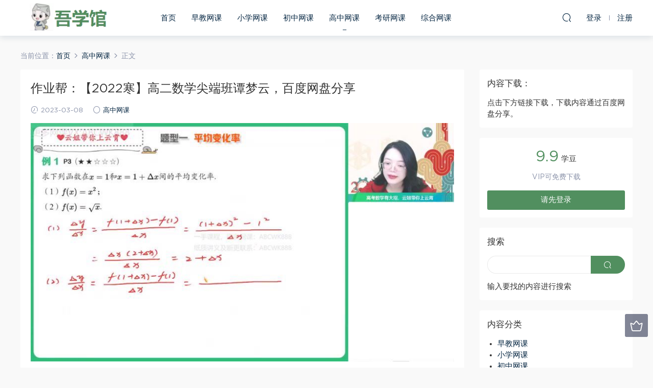

--- FILE ---
content_type: text/html; charset=UTF-8
request_url: https://www.wuxueguan.cn/gaozhong/8457.html
body_size: 8001
content:
<!DOCTYPE HTML>
<html itemscope="itemscope" itemtype="http://schema.org/WebPage">
<head>
<meta charset="UTF-8">
<meta http-equiv="X-UA-Compatible" content="IE=edge,chrome=1">
<meta name="viewport" content="width=device-width,minimum-scale=1.0,maximum-scale=1.0,user-scalable=no"/>
<meta name="apple-mobile-web-app-title" content="吾学馆">
<meta http-equiv="Cache-Control" content="no-siteapp">
<title>作业帮：【2022寒】高二数学尖端班谭梦云，百度网盘分享 - 吾学馆</title>
<meta name="keywords" content="百度网,谭梦云,高中网课">
<meta name="description" content="课程文件目录：作业帮：【2022寒】高二数学尖端班谭梦云   讲义[9.14M] 2022寒假高二数学尖端讲义.pdf[9.14M] 课堂笔记[58.64M] 01【课堂笔记】主讲课中笔记.pdf[6.09M] 02.【课堂笔记】主讲课中笔记.pdf[7.34M] 03【课堂笔记】主讲课中笔记.pdf[6.74M] 04【课堂笔记】主讲课中笔记.pdf[6.58M] 05【课堂笔记】主讲课中笔记.pdf[5.69M] 06【课堂笔记】主">
<link rel="shortcut icon" href="">
<link rel='dns-prefetch' href='//www.wuxueguan.cn' />
<link rel='dns-prefetch' href='//s.w.org' />
<link rel='stylesheet' id='wp-block-library-css'  href='https://www.wuxueguan.cn/wp-includes/css/dist/block-library/style.min.css?ver=5.5.14' type='text/css' media='all' />
<link rel='stylesheet' id='mobantu-libs-css'  href='https://www.wuxueguan.cn/wp-content/themes/m/static/css/libs.css?ver=4.3' type='text/css' media='screen' />
<link rel='stylesheet' id='mobantu-base-css'  href='https://www.wuxueguan.cn/wp-content/themes/m/static/css/base.css?ver=4.3' type='text/css' media='screen' />
<link rel='stylesheet' id='modown-style-css'  href='https://www.wuxueguan.cn/wp-content/themes/m/style.css?ver=4.3' type='text/css' media='screen' />
<script type='text/javascript' src='https://www.wuxueguan.cn/wp-includes/js/jquery/jquery.js?ver=1.12.4-wp' id='jquery-core-js'></script>
<script type='text/javascript' src='https://www.wuxueguan.cn/wp-content/themes/m/module/ckplayer/ckplayer.js?ver=5.5.14' id='ckplayer-js'></script>
<link rel='prev' title='网易云课堂：和秋叶一起学Excel，百度网盘分享' href='https://www.wuxueguan.cn/zhonghe/8455.html' />
<link rel='next' title='网易云课堂： 力哥 基金生财一课通，百度网盘分享' href='https://www.wuxueguan.cn/zhonghe/8459.html' />
<link rel="canonical" href="https://www.wuxueguan.cn/gaozhong/8457.html" />
<link rel='shortlink' href='https://www.wuxueguan.cn/?p=8457' />
	<script>window._ERPHPDOWN = {"uri":"https://www.wuxueguan.cn/wp-content/plugins/erphpdown", "payment": "1", "author": "mobantu"}</script>
<!--[if lt IE 9]><script src="https://www.wuxueguan.cn/wp-content/themes/m/static/js/html5.min.js"></script><![endif]-->
<script>window._MBT = {uri: 'https://www.wuxueguan.cn/wp-content/themes/m', url:'https://www.wuxueguan.cn',usr: 'https://www.wuxueguan.cn/user', roll: [], admin_ajax: 'https://www.wuxueguan.cn/wp-admin/admin-ajax.php', erphpdown: 'https://www.wuxueguan.cn/wp-content/plugins/erphpdown/', image: '0.6316'}</script>
<style>
  .btn, .cat-nav li.current-menu-item a:after, .pagination ul > .active > a,.pagination ul > .active > span, .pagination-trigger a, .erphpdown-box .down, .widget-erphpdown .down, .erphpdown-box .vip a, .comt-submit, .btn-primary, .mocat .more a, .mocat h2:after, .filter a.active, .mocat h2 i,.mocat h2:after,.pagemenu li.current_page_item a, .banner .search-form .search-btn, .comt-submit, .banner-archive,.home-blogs h2 span:after,.vip-content h2 span:after,.vip-why h2 span:after,.pagination ul > .active > a,.pagination ul > .active > span,.charge .charge-header h1 span,.widget-erphpdown .price i, #erphpdown .erphpdown-buy, #erphpdown .erphpdown-down, #erphpdown .erphp-login-must, .erphpdown-box .erphpdown-down,.erphpdown-box .erphpdown-buy,.home-blogs .more a, .tagslist li .name:hover, .tagslist li:hover .name, .vip-why .items .item span,.widget_search input[type='submit'], .tougao-item .tougao-btn,.layui-layer-btn .layui-layer-btn0, #charge-form .item .prices label.active, .widget-bottom-search button, .mocats .moli ul li:first-child > i,.mocats .moli ul li:nth-child(2) > i,.mocats .moli ul li:nth-child(3) > i, .mocat .cfilter li a.active:after, .mocat .child li a.active:after{background-color:#518f5f !important;}
   a:hover, body.home .header:not(.scrolled) .nav-main > li > a:hover, body.home .header:not(.scrolled) .nav-right > li > a:hover, .nav-main > li > a:hover, .nav-right a:hover, .nav-main .sub-menu a:hover, .nav-right .sub-menu a:hover, .banner a:hover, .cat-nav li.current-menu-item a, .grids .grid h3 a:hover, .widget-tags .items a:hover, .sign-trans a, .widget-erphpdown .custom-metas .meta a, .charge .charge-header h1,.widget-erphpdown .price span, .erphpdown-box .price span, #erphpdown .erphpdown-price,.comments-title small,.archives h3,.readers a:hover,.usermenu li.active i, .rollbar a.fullscreen.active, .mocat .cfilter li a.active, .mocat .child li a.active{color:#518f5f;}
   .erphpdown-box, .comt-submit, .btn-primary,.grids .grid .cat:after,.lists .list .cat:after,.mocat .lists .grid .cat:after,.layui-layer-btn .layui-layer-btn0, #charge-form .item .prices label.active, .article-content h3{border-color:#518f5f !important;}.logo{width:200px;}@media (max-width: 1024px){.logo, .logo a {width: 200px;height: 60px;}}</style></head>
<body class="post-template-default single single-post postid-8457 single-format-standard">
<header class="header">
  <div class="container clearfix">
  	    <div class="logo"><a style="background-image:url(https://www.wuxueguan.cn/wp-content/uploads/logo.jpg)" href="https://www.wuxueguan.cn/" title="吾学馆">吾学馆</a></div>    <ul class="nav-main">
      <li id="menu-item-209" class="menu-item menu-item-type-post_type menu-item-object-page menu-item-home menu-item-209"><a href="https://www.wuxueguan.cn/">首页</a></li>
<li id="menu-item-208" class="menu-item menu-item-type-taxonomy menu-item-object-category menu-item-208"><a href="https://www.wuxueguan.cn/zaojiao">早教网课</a></li>
<li id="menu-item-14" class="menu-item menu-item-type-taxonomy menu-item-object-category menu-item-14"><a href="https://www.wuxueguan.cn/xiaoxue">小学网课</a></li>
<li id="menu-item-15" class="menu-item menu-item-type-taxonomy menu-item-object-category menu-item-15"><a href="https://www.wuxueguan.cn/chuzhong">初中网课</a></li>
<li id="menu-item-16" class="menu-item menu-item-type-taxonomy menu-item-object-category current-post-ancestor current-menu-parent current-post-parent menu-item-16"><a href="https://www.wuxueguan.cn/gaozhong">高中网课</a></li>
<li id="menu-item-17" class="menu-item menu-item-type-taxonomy menu-item-object-category menu-item-17"><a href="https://www.wuxueguan.cn/kaoyan">考研网课</a></li>
<li id="menu-item-13" class="menu-item menu-item-type-taxonomy menu-item-object-category menu-item-13"><a href="https://www.wuxueguan.cn/zhonghe">综合网课</a></li>
    </ul>
    <ul class="nav-right">
                  <li class="nav-search">
        <a href="javascript:;" class="search-loader" title="搜索"><i class="icon icon-search"></i></a>
      </li>
            <li class="nav-login no"><a href="https://www.wuxueguan.cn/login" class="signin-loader"><i class="icon icon-user"></i><span>登录</span></a><b class="nav-line"></b><a href="https://www.wuxueguan.cn/login?action=register" class="signup-loader"><span>注册</span></a></li>
            <li class="nav-button"><a href="javascript:;" class="nav-loader"><i class="icon icon-menu"></i></a></li>
    </ul>
  </div>
</header>
<div class="search-wrap">
  <div class="container">
    <form action="https://www.wuxueguan.cn/" class="search-form" method="get">
      <input autocomplete="off" class="search-input" name="s" placeholder="输入关键字回车" type="text">
      <i class="icon icon-close"></i>
    </form>
  </div>
</div><div class="main">
	<div class="container">
		<div class="breadcrumbs">当前位置：<span><a href="https://www.wuxueguan.cn/" itemprop="url"><span itemprop="title">首页</span></a></span> <span class="sep"><i class="dripicons dripicons-chevron-right"></i></span> <span><a href="https://www.wuxueguan.cn/gaozhong" itemprop="url"><span itemprop="title">高中网课</span></a></span> <span class="sep"><i class="dripicons dripicons-chevron-right"></i></span> <span class="current">正文</span></div>		<div class="content-wrap">
	    	<div class="content">
	    			    			    			    		<article class="single-content">
		    		<header class="article-header">
		    			<h1 class="article-title">作业帮：【2022寒】高二数学尖端班谭梦云，百度网盘分享</h1>
		    			<div class="article-meta">
		    				<span class="item"><i class="icon icon-time"></i> 2023-03-08</span>		    				<span class="item"><i class="icon icon-circle"></i> <a href="https://www.wuxueguan.cn/gaozhong">高中网课</a></span>
		    						    						    				<span class="item"></span>
		    			</div>
		    		</header>
		    		<div class="article-content">
		    					    			<p style="text-align: center;"><img alt="作业帮：【2022寒】高二数学尖端班谭梦云，百度网盘分享" src="/img/8465177401125461.jpg"  /></p>
<p style="text-align: center;"><img alt="作业帮：【2022寒】高二数学尖端班谭梦云，百度网盘分享" src="/img/2786237061820022.jpg"  /></p>
<h2>课程文件目录：作业帮：【2022寒】高二数学尖端班谭梦云</h2>
<div class="file-tree">
<p><strong>讲义[9.14M]</strong></p>
<p style="margin-left: 40px; ">2022寒假高二数学尖端讲义.pdf[9.14M]</p>
<p><strong>课堂笔记[58.64M]</strong></p>
<p style="margin-left: 40px; ">01【课堂笔记】主讲课中笔记.pdf[6.09M]</p>
<p style="margin-left: 40px; ">02.【课堂笔记】主讲课中笔记.pdf[7.34M]</p>
<p style="margin-left: 40px; ">03【课堂笔记】主讲课中笔记.pdf[6.74M]</p>
<p style="margin-left: 40px; ">04【课堂笔记】主讲课中笔记.pdf[6.58M]</p>
<p style="margin-left: 40px; ">05【课堂笔记】主讲课中笔记.pdf[5.69M]</p>
<p style="margin-left: 40px; ">06【课堂笔记】主讲课中笔记.pdf[6.25M]</p>
<p style="margin-left: 40px; ">07【课堂笔记】主讲课中笔记.pdf[5.86M]</p>
<p style="margin-left: 40px; ">08【课堂笔记】主讲课中笔记.pdf[14.09M]</p>
<p><strong>题型精练[4.08M]</strong></p>
<p style="margin-left: 40px; ">【2022寒】题型精练_高二数学_尖端班_全国通用版_第1讲_导数的概念与运算.pdf[864.71K]</p>
<p style="margin-left: 40px; ">【2022寒】题型精练_高二数学_尖端班_全国通用版_第2讲_导数的几何意义应用.pdf[658.57K]</p>
<p style="margin-left: 40px; ">【2022寒】题型精练_高二数学_尖端班_全国通用版_第3讲_导数与单调性.pdf[622.61K]</p>
<p style="margin-left: 40px; ">【2022寒】题型精练_高二数学_尖端班_全国通用版_第4讲_极值与最值.pdf[863.94K]</p>
<p style="margin-left: 40px; ">【2022寒】题型精练_高二数学_尖端班_全国通用版_第5讲_排列.pdf[324.55K]</p>
<p style="margin-left: 40px; ">【2022寒】题型精练_高二数学_尖端班_全国通用版_第6讲_组合.pdf[354.85K]</p>
<p style="margin-left: 40px; ">【2022寒】题型精练_高二数学_尖端班_全国通用版_收心课_二项式定理.pdf[485.55K]</p>
<p><strong>01学习规划课.mp4[130.00M]</strong></p>
<p><strong>02导数的概念与运算.mp4[468.77M]</strong></p>
<p><strong>03导数的几何意义应用.mp4[509.23M]</strong></p>
<p><strong>04导数与单调性.mp4[496.06M]</strong></p>
<p><strong>05极值与最值.mp4[469.94M]</strong></p>
<p><strong>06-排列.mp4[457.62M]</strong></p>
<p><strong>07组合.mp4[526.72M]</strong></p>
<p><strong>08二项式定理.mp4[546.11M]</strong></p>
</div>
<h2>下载地址：</h2>
<p>VIP会员免学豆下载，下载前请阅读文件目录，下载链接为百度云网盘，如网盘分享链接失效，可在下方评论，24小时内处理。</p>
<div class="erphpdown" id="erphpdown">此资源下载价格为<span class="erphpdown-price">9.9</span>学豆，请先<a href="https://www.wuxueguan.cn/wp-login.php" target="_blank" class="erphp-login-must">登录</a></div>		    					    			<style>.erphpdown-box{display:block;}</style><div class="erphpdown-box"><div class="item price"><t>下载价格：</t><span>9.9</span> 学豆</div><div class="item vip"><t>VIP优惠：</t>免费</div><a href="javascript:;" class="down signin-loader">请先登录</a></div>		            </div>
		    		
		            		            <div class="clearfix">
		            		            	<div class="article-act">
		            			            			            			            		<a href="javascript:;" class="article-zan" data-id="8457" title="赞"><i class="icon icon-zan"></i> <span>0</span></a>
		            							</div>
										<div class="article-shares"><b>分享到：</b>
				        <a href="javascript:;" data-url="https://www.wuxueguan.cn/gaozhong/8457.html" class="share-weixin" title="分享到微信"><i class="icon icon-weixin"></i></a><a data-share="qzone" class="share-qzone" title="分享到QQ空间"><i class="icon icon-qzone"></i></a><a data-share="weibo" class="share-tsina" title="分享到新浪微博"><i class="icon icon-weibo"></i></a><a data-share="qq" class="share-sqq" title="分享到QQ好友"><i class="icon icon-qq"></i></a><a data-share="douban" class="share-douban" title="分享到豆瓣网"><i class="icon icon-douban"></i></a>
				    </div>					</div>
	            </article>
	            	            	            <nav class="article-nav">
	                <span class="article-nav-prev">上一篇<br><a href="https://www.wuxueguan.cn/zhonghe/8455.html" rel="prev">网易云课堂：和秋叶一起学Excel，百度网盘分享</a></span>
	                <span class="article-nav-next">下一篇<br><a href="https://www.wuxueguan.cn/zhonghe/8459.html" rel="next">网易云课堂： 力哥 基金生财一课通，百度网盘分享</a></span>
	            </nav>
	            	            	            <div class="single-related"><h3 class="related-title">猜你喜欢</h3><div class="grids clearfix"><div class="post grid">
  <div class="img"><a href="https://www.wuxueguan.cn/gaozhong/20356.html" title="2024高三物理胡婷一轮秋季班，百度网盘分享" target="" rel="bookmark">
    <img src="https://www.wuxueguan.cn/img/0564226174647471.jpg" class="thumb" alt="2024高三物理胡婷一轮秋季班，百度网盘分享">
  </a></div>
  <a href="https://www.wuxueguan.cn/gaozhong" class="cat">高中网课</a>  <h3 itemprop="name headline"><a itemprop="url" rel="bookmark" href="https://www.wuxueguan.cn/gaozhong/20356.html" title="2024高三物理胡婷一轮秋季班，百度网盘分享" target="">2024高三物理胡婷一轮秋季班，百度网盘分享</a></h3>
    <div class="grid-meta">
    <span class="time"><i class="icon icon-time"></i> 2025-11-28</span><span class="price"><span class="fee"><i class="icon icon-ticket"></i> 8.0</span></span>  </div>
  </div><div class="post grid">
  <div class="img"><a href="https://www.wuxueguan.cn/gaozhong/20354.html" title="2024高三地理杨翌杨翌地理一轮暑秋，百度网盘分享" target="" rel="bookmark">
    <img src="https://www.wuxueguan.cn/img/4561712756237501.jpg" class="thumb" alt="2024高三地理杨翌杨翌地理一轮暑秋，百度网盘分享">
  </a></div>
  <a href="https://www.wuxueguan.cn/gaozhong" class="cat">高中网课</a>  <h3 itemprop="name headline"><a itemprop="url" rel="bookmark" href="https://www.wuxueguan.cn/gaozhong/20354.html" title="2024高三地理杨翌杨翌地理一轮暑秋，百度网盘分享" target="">2024高三地理杨翌杨翌地理一轮暑秋，百度网盘分享</a></h3>
    <div class="grid-meta">
    <span class="time"><i class="icon icon-time"></i> 2025-11-28</span><span class="price"><span class="fee"><i class="icon icon-ticket"></i> 8.0</span></span>  </div>
  </div><div class="post grid">
  <div class="img"><a href="https://www.wuxueguan.cn/gaozhong/20352.html" title="2024高三语文丁钰临一轮秋季班，百度网盘分享" target="" rel="bookmark">
    <img src="https://www.wuxueguan.cn/img/1097863347021081.jpg" class="thumb" alt="2024高三语文丁钰临一轮秋季班，百度网盘分享">
  </a></div>
  <a href="https://www.wuxueguan.cn/gaozhong" class="cat">高中网课</a>  <h3 itemprop="name headline"><a itemprop="url" rel="bookmark" href="https://www.wuxueguan.cn/gaozhong/20352.html" title="2024高三语文丁钰临一轮秋季班，百度网盘分享" target="">2024高三语文丁钰临一轮秋季班，百度网盘分享</a></h3>
    <div class="grid-meta">
    <span class="time"><i class="icon icon-time"></i> 2025-11-27</span><span class="price"><span class="fee"><i class="icon icon-ticket"></i> 8.0</span></span>  </div>
  </div><div class="post grid">
  <div class="img"><a href="https://www.wuxueguan.cn/gaozhong/20350.html" title="2024高三化学裴一诺S班，百度网盘分享" target="" rel="bookmark">
    <img src="https://www.wuxueguan.cn/img/1208527260099571.jpg" class="thumb" alt="2024高三化学裴一诺S班，百度网盘分享">
  </a></div>
  <a href="https://www.wuxueguan.cn/gaozhong" class="cat">高中网课</a>  <h3 itemprop="name headline"><a itemprop="url" rel="bookmark" href="https://www.wuxueguan.cn/gaozhong/20350.html" title="2024高三化学裴一诺S班，百度网盘分享" target="">2024高三化学裴一诺S班，百度网盘分享</a></h3>
    <div class="grid-meta">
    <span class="time"><i class="icon icon-time"></i> 2025-11-27</span><span class="price"><span class="fee"><i class="icon icon-ticket"></i> 8.0</span></span>  </div>
  </div><div class="post grid">
  <div class="img"><a href="https://www.wuxueguan.cn/gaozhong/20348.html" title="2024高三物理胡婷一轮暑假班，百度网盘分享" target="" rel="bookmark">
    <img src="https://www.wuxueguan.cn/img/8610808602433631.jpg" class="thumb" alt="2024高三物理胡婷一轮暑假班，百度网盘分享">
  </a></div>
  <a href="https://www.wuxueguan.cn/gaozhong" class="cat">高中网课</a>  <h3 itemprop="name headline"><a itemprop="url" rel="bookmark" href="https://www.wuxueguan.cn/gaozhong/20348.html" title="2024高三物理胡婷一轮暑假班，百度网盘分享" target="">2024高三物理胡婷一轮暑假班，百度网盘分享</a></h3>
    <div class="grid-meta">
    <span class="time"><i class="icon icon-time"></i> 2025-11-27</span><span class="price"><span class="fee"><i class="icon icon-ticket"></i> 8.0</span></span>  </div>
  </div><div class="post grid">
  <div class="img"><a href="https://www.wuxueguan.cn/gaozhong/20346.html" title="2024高二化学成功暑假班(A+)，百度网盘分享" target="" rel="bookmark">
    <img src="https://www.wuxueguan.cn/img/5235568178469571.jpg" class="thumb" alt="2024高二化学成功暑假班(A+)，百度网盘分享">
  </a></div>
  <a href="https://www.wuxueguan.cn/gaozhong" class="cat">高中网课</a>  <h3 itemprop="name headline"><a itemprop="url" rel="bookmark" href="https://www.wuxueguan.cn/gaozhong/20346.html" title="2024高二化学成功暑假班(A+)，百度网盘分享" target="">2024高二化学成功暑假班(A+)，百度网盘分享</a></h3>
    <div class="grid-meta">
    <span class="time"><i class="icon icon-time"></i> 2025-11-27</span><span class="price"><span class="fee"><i class="icon icon-ticket"></i> 8.0</span></span>  </div>
  </div></div></div>	            <div class="single-comment">
	<h3 class="comments-title" id="comments">
		评论<small>0</small>
	</h3>
	<div id="respond" class="comments-respond no_webshot">
				
		<form action="https://www.wuxueguan.cn/wp-comments-post.php" method="post" id="commentform">
			<div class="comt">
				<div class="comt-title">
					<img src="https://www.wuxueguan.cn/wp-content/themes/m/static/img/avatar.png" class="avatar avatar-50 photo" width="50" height="50" />					<p><a id="cancel-comment-reply-link" href="javascript:;">取消</a></p>
				</div>
				<div class="comt-box">
					<textarea placeholder="" class="comt-area" name="comment" id="comment" cols="100%" rows="3" tabindex="1" onkeydown="if(event.ctrlKey&amp;&amp;event.keyCode==13){document.getElementById('submit').click();return false};"></textarea>
				</div>
				<div class="comt-ctrl">
					<a class="comt-add-btn" href="javascript:;" id="addsmile"><i class="icon icon-smile"></i></a>
					<div class="smile"> <div class="clearfix"> <a href="javascript:grin(':razz:')"><img src="https://www.wuxueguan.cn/wp-content/themes/m/static/img/smilies/razz.png" alt="" class="d-block"></a><a href="javascript:grin(':evil:')"><img src="https://www.wuxueguan.cn/wp-content/themes/m/static/img/smilies/evil.png" alt="" class="d-block"></a><a href="javascript:grin(':exclaim:')"><img src="https://www.wuxueguan.cn/wp-content/themes/m/static/img/smilies/exclaim.png" alt="" class="d-block"></a><a href="javascript:grin(':smile:')"><img src="https://www.wuxueguan.cn/wp-content/themes/m/static/img/smilies/smile.png" alt="" class="d-block"></a><a href="javascript:grin(':redface:')"><img src="https://www.wuxueguan.cn/wp-content/themes/m/static/img/smilies/redface.png" alt="" class="d-block"></a><a href="javascript:grin(':biggrin:')"><img src="https://www.wuxueguan.cn/wp-content/themes/m/static/img/smilies/biggrin.png" alt="" class="d-block"></a><a href="javascript:grin(':eek:')"><img src="https://www.wuxueguan.cn/wp-content/themes/m/static/img/smilies/eek.png" alt="" class="d-block"></a><a href="javascript:grin(':confused:')"><img src="https://www.wuxueguan.cn/wp-content/themes/m/static/img/smilies/confused.png" alt="" class="d-block"></a><a href="javascript:grin(':idea:')"><img src="https://www.wuxueguan.cn/wp-content/themes/m/static/img/smilies/idea.png" alt="" class="d-block"></a><a href="javascript:grin(':lol:')"><img src="https://www.wuxueguan.cn/wp-content/themes/m/static/img/smilies/lol.png" alt="" class="d-block"></a><a href="javascript:grin(':mad:')"><img src="https://www.wuxueguan.cn/wp-content/themes/m/static/img/smilies/mad.png" alt="" class="d-block"></a><a href="javascript:grin(':twisted:')"><img src="https://www.wuxueguan.cn/wp-content/themes/m/static/img/smilies/twisted.png" alt="" class="d-block"></a><a href="javascript:grin(':rolleyes:')"><img src="https://www.wuxueguan.cn/wp-content/themes/m/static/img/smilies/rolleyes.png" alt="" class="d-block"></a><a href="javascript:grin(':wink:')"><img src="https://www.wuxueguan.cn/wp-content/themes/m/static/img/smilies/wink.png" alt="" class="d-block"></a><a href="javascript:grin(':cool:')"><img src="https://www.wuxueguan.cn/wp-content/themes/m/static/img/smilies/cool.png" alt="" class="d-block"></a><a href="javascript:grin(':arrow:')"><img src="https://www.wuxueguan.cn/wp-content/themes/m/static/img/smilies/arrow.png" alt="" class="d-block"></a><a href="javascript:grin(':neutral:')"><img src="https://www.wuxueguan.cn/wp-content/themes/m/static/img/smilies/neutral.png" alt="" class="d-block"></a><a href="javascript:grin(':cry:')"><img src="https://www.wuxueguan.cn/wp-content/themes/m/static/img/smilies/cry.png" alt="" class="d-block"></a><a href="javascript:grin(':mrgreen:')"><img src="https://www.wuxueguan.cn/wp-content/themes/m/static/img/smilies/mrgreen.png" alt="" class="d-block"></a><a href="javascript:grin(':drooling:')"><img src="https://www.wuxueguan.cn/wp-content/themes/m/static/img/smilies/drooling.png" alt="" class="d-block"></a><a href="javascript:grin(':persevering:')"><img src="https://www.wuxueguan.cn/wp-content/themes/m/static/img/smilies/persevering.png" alt="" class="d-block"></a> </div> </div>
					<div class="comt-tips"><input type='hidden' name='comment_post_ID' value='8457' id='comment_post_ID' />
<input type='hidden' name='comment_parent' id='comment_parent' value='0' />
<p style="display: none;"><input type="hidden" id="akismet_comment_nonce" name="akismet_comment_nonce" value="cab6311057" /></p><p style="display: none;"><input type="hidden" id="ak_js" name="ak_js" value="121"/></p></div>
					<button class="comt-submit" type="submit" name="submit" id="submit" tabindex="5">提交评论</button>
				</div>

															<div class="comt-comterinfo" id="comment-author-info" >
							<ul>
								<li><input class="ipt" type="text" name="author" id="author" value="" tabindex="2" placeholder="昵称">昵称 (必填)</li>
								<li><input class="ipt" type="text" name="email" id="email" value="" tabindex="3" placeholder="邮箱">邮箱 (必填)</li>
								<li><input class="ipt" type="text" name="url" id="url" value="" tabindex="4" placeholder="网址">网址</li>
							</ul>
						</div>
												</div>

		</form>
			</div>
	</div>



	            	    	</div>
	    </div>
		<aside class="sidebar">
	<div class="theiaStickySidebar">
	<div class="widget_text widget widget_custom_html"><h3>内容下载：</h3><div class="textwidget custom-html-widget">点击下方链接下载，下载内容通过百度网盘分享。</div></div><div class="widget widget-erphpdown"><div class="item price"><span>9.9</span> 学豆</div><div class="item vip">VIP可免费下载</div><a href="javascript:;" class="down signin-loader">请先登录</a></div>
	<div class="widget widget-bottom widget-bottom-search"><h3>搜索</h3><div class="footer-widget-content"><form role="search" method="get" class="searchform clearfix" action="https://www.wuxueguan.cn">
				<div>
					<input type="text" value="" name="s" id="s">
					<button type="submit"><i class="icon icon-search"></i></button>
				</div>
			</form>输入要找的内容进行搜索</div></div><div class="widget widget_categories"><h3>内容分类</h3>
			<ul>
					<li class="cat-item cat-item-10"><a href="https://www.wuxueguan.cn/zaojiao">早教网课</a>
</li>
	<li class="cat-item cat-item-3"><a href="https://www.wuxueguan.cn/xiaoxue">小学网课</a>
</li>
	<li class="cat-item cat-item-4"><a href="https://www.wuxueguan.cn/chuzhong">初中网课</a>
</li>
	<li class="cat-item cat-item-5"><a href="https://www.wuxueguan.cn/gaozhong">高中网课</a>
</li>
	<li class="cat-item cat-item-6"><a href="https://www.wuxueguan.cn/kaoyan">考研网课</a>
</li>
	<li class="cat-item cat-item-1"><a href="https://www.wuxueguan.cn/zhonghe">综合网课</a>
</li>
			</ul>

			</div><div class="widget widget-postlist"><h3>更多内容</h3><ul class="clearfix">        <li>
          		            <h4><a href="https://www.wuxueguan.cn/chuzhong/8387.html" target="" title="作业帮：​【2021春】初一英语​尖端班（林爽），百度网盘分享">作业帮：​【2021春】初一英语​尖端班（林爽），百度网盘分享</a></h4>
          <p class="meta">
          	<span class="time">2023-02-27</span>          	          	<span class="price"><span class="fee"><i class="icon icon-ticket"></i> 9.9</span></span>          </p>
                  </li>
		        <li>
          		            <h4><a href="https://www.wuxueguan.cn/gaozhong/3006.html" target="" title="张鹏2021高三生物春季清北班 (20.25G)，百度网盘">张鹏2021高三生物春季清北班 (20.25G)，百度网盘</a></h4>
          <p class="meta">
          	<span class="time">2021-08-17</span>          	          	<span class="price"><span class="fee"><i class="icon icon-ticket"></i> 8.0</span></span>          </p>
                  </li>
		        <li>
          		            <h4><a href="https://www.wuxueguan.cn/zhonghe/17651.html" target="" title="焦雄屏的电影课：世界电影20大名作赏析，百度网盘分享">焦雄屏的电影课：世界电影20大名作赏析，百度网盘分享</a></h4>
          <p class="meta">
          	<span class="time">2025-03-11</span>          	          	<span class="price"><span class="fee"><i class="icon icon-ticket"></i> 8.0</span></span>          </p>
                  </li>
		        <li>
          		            <h4><a href="https://www.wuxueguan.cn/zhonghe/2303.html" target="" title="少年得到：【完结】少年世界史·古代，百度网盘">少年得到：【完结】少年世界史·古代，百度网盘</a></h4>
          <p class="meta">
          	<span class="time">2021-08-16</span>          	          	<span class="price"><span class="fee"><i class="icon icon-ticket"></i> 8.0</span></span>          </p>
                  </li>
		        <li>
          		            <h4><a href="https://www.wuxueguan.cn/chuzhong/4455.html" target="" title="高思语文初一语文秋季班11课时，百度网盘(2.09G)">高思语文初一语文秋季班11课时，百度网盘(2.09G)</a></h4>
          <p class="meta">
          	<span class="time">2021-10-30</span>          	          	<span class="price"><span class="fee"><i class="icon icon-ticket"></i> 8.0</span></span>          </p>
                  </li>
		        <li>
          		            <h4><a href="https://www.wuxueguan.cn/xiaoxue/17963.html" target="" title="【完结】傲德带你玩计算（一年级），百度网盘分享">【完结】傲德带你玩计算（一年级），百度网盘分享</a></h4>
          <p class="meta">
          	<span class="time">2025-04-10</span>          	          	<span class="price"><span class="fee"><i class="icon icon-ticket"></i> 8.0</span></span>          </p>
                  </li>
		        <li>
          		            <h4><a href="https://www.wuxueguan.cn/gaozhong/20123.html" target="" title="2024高二数学周帅寒假班，百度网盘分享">2024高二数学周帅寒假班，百度网盘分享</a></h4>
          <p class="meta">
          	<span class="time">2025-11-03</span>          	          	<span class="price"><span class="fee"><i class="icon icon-ticket"></i> 8.0</span></span>          </p>
                  </li>
		        <li>
          		            <h4><a href="https://www.wuxueguan.cn/xiaoxue/14898.html" target="" title="希望学2023寒一年级语文张智超【春上部编部A+】，百度网盘分享">希望学2023寒一年级语文张智超【春上部编部A+】，百度网盘分享</a></h4>
          <p class="meta">
          	<span class="time">2024-05-25</span>          	          	<span class="price"><span class="fee"><i class="icon icon-ticket"></i> 16.0</span></span>          </p>
                  </li>
		        <li>
          		            <h4><a href="https://www.wuxueguan.cn/chuzhong/12643.html" target="" title="2019年全国中考语文试题分类汇编及解析，百度网盘分享">2019年全国中考语文试题分类汇编及解析，百度网盘分享</a></h4>
          <p class="meta">
          	<span class="time">2023-11-06</span>          	          	<span class="price"><span class="fee"><i class="icon icon-ticket"></i> 9.9</span></span>          </p>
                  </li>
		        <li>
          		            <h4><a href="https://www.wuxueguan.cn/zhonghe/11940.html" target="" title="新概念二册 语法伴侣，百度网盘分享">新概念二册 语法伴侣，百度网盘分享</a></h4>
          <p class="meta">
          	<span class="time">2023-10-13</span>          	          	<span class="price"><span class="fee"><i class="icon icon-ticket"></i> 9.9</span></span>          </p>
                  </li>
		</ul></div>	</div>	    
</aside>	</div>
</div>
<footer class="footer">
	<div class="container">
	    	    	    <p class="copyright"><div class="site-info">
					<span>吾学馆 - 在线网课教育机构于课程评测。如有侵权，请联系删除，联系邮箱：<a href="/cdn-cgi/l/email-protection" class="__cf_email__" data-cfemail="a5d0ccdcc7c490e59493968bc6cac8">[email&#160;protected]</a> </span>
<br/>
				
					<span><a href="https://beian.miit.gov.cn/" rel="nofollow" target="_blank">鲁ICP备18055692号</a></span>
					<span class="sep"> | </span>
					<span><a href="/wp-sitemap.xml">sitemap</a></span>
		<span class="sep"> | </span>
		<span><a href="/sitemap.xml">sitemap</a></span>
				</div></p>
	</div>
</footer>
<div class="rollbar">
	<ul>
		<li><a href="https://www.wuxueguan.cn/vip" title="升级VIP"><i class="icon icon-crown"></i></a></li>										<li class="totop-li"><a href="javascript:;" class="totop"><i class="icon icon-arrow-up" title="返回顶部"></i></a></li>    
	</ul>
</div>
<div class="sign">			
	<div class="sign-mask"></div>			
	<div class="container ">			
		<div class="sign-tips"></div>			
		<form id="sign-in">  
		    <div class="form-item center"><a href="https://www.wuxueguan.cn"><img class="logo-login" src="https://www.wuxueguan.cn/wp-content/uploads/logo.jpg" alt="吾学馆"></a></div>
			<div class="form-item"><input type="text" name="user_login" class="form-control" id="user_login" placeholder="用户名/邮箱"><i class="icon icon-user"></i></div>			
			<div class="form-item"><input type="password" name="password" class="form-control" id="user_pass" placeholder="密码"><i class="icon icon-lock"></i></div>			
			<div class="sign-submit">			
				<input type="button" class="btn signinsubmit-loader" name="submit" value="登录">  			
				<input type="hidden" name="action" value="signin">			
			</div>			
			<div class="sign-trans">没有账号？ <a href="javascript:;" class="signup-loader">注册</a><a href="https://www.wuxueguan.cn/login?action=password" style="float:right" rel="nofollow" target="_blank">忘记密码？</a></div>	
					
		</form>	
				
		<form id="sign-up" style="display: none;"> 	
		    <div class="form-item center"><a href="https://www.wuxueguan.cn"><img class="logo-login" src="https://www.wuxueguan.cn/wp-content/uploads/logo.jpg" alt="吾学馆"></a></div>				
			<div class="form-item"><input type="text" name="name" class="form-control" id="user_register" placeholder="用户名"><i class="icon icon-user"></i></div>			
			<div class="form-item"><input type="email" name="email" class="form-control" id="user_email" placeholder="邮箱"><i class="icon icon-mail"></i></div>		
			<div class="form-item"><input type="password" name="password2" class="form-control" id="user_pass2" placeholder="密码"><i class="icon icon-lock"></i></div>
						<div class="form-item">
				<input type="text" class="form-control" style="width:calc(100% - 129px);display: inline-block;" id="captcha" name="captcha" placeholder="验证码"><img src="https://www.wuxueguan.cn/wp-content/themes/m/static/img/captcha.png" class="captcha-clk2" style="height:40px;position: relative;top: -1px;cursor: pointer;border: 1px solid #e6eaed;"/>
				<i class="icon icon-safe"></i>
			</div>
					
			<div class="sign-submit">			
				<input type="button" class="btn signupsubmit-loader" name="submit" value="注册">  			
				<input type="hidden" name="action" value="signup">  				
			</div>			
			<div class="sign-trans">已有账号？ <a href="javascript:;" class="signin-loader">登录</a></div>		
				
		</form>	
				
	</div>			
</div><script data-cfasync="false" src="/cdn-cgi/scripts/5c5dd728/cloudflare-static/email-decode.min.js"></script><script type='text/javascript' src='https://www.wuxueguan.cn/wp-content/themes/m/static/js/lib.js?ver=4.3' id='modown-lib-js'></script>
<script type='text/javascript' src='https://www.wuxueguan.cn/wp-content/themes/m/static/js/base.js?ver=4.3' id='modown-base-js'></script>
<script type='text/javascript' id='erphpdown-js-extra'>
/* <![CDATA[ */
var erphpdown_ajax_url = "https:\/\/www.wuxueguan.cn\/wp-admin\/admin-ajax.php";
/* ]]> */
</script>
<script type='text/javascript' src='https://www.wuxueguan.cn/wp-content/plugins/erphpdown/static/erphpdown.js' id='erphpdown-js'></script>
<script async="async" type='text/javascript' src='https://www.wuxueguan.cn/wp-content/plugins/akismet/_inc/form.js?ver=4.1.6' id='akismet-form-js'></script>
<script>MOBANTU.init({ias: 0, lazy: 0, water: 0});</script>
<div class="analysis"><script>
var _hmt = _hmt || [];
(function() {
  var hm = document.createElement("script");
  hm.src = "https://hm.baidu.com/hm.js?156db7ab0aeea9804293d40cfe08dec5";
  var s = document.getElementsByTagName("script")[0]; 
  s.parentNode.insertBefore(hm, s);
})();
</script>
</div>
<script defer src="https://static.cloudflareinsights.com/beacon.min.js/vcd15cbe7772f49c399c6a5babf22c1241717689176015" integrity="sha512-ZpsOmlRQV6y907TI0dKBHq9Md29nnaEIPlkf84rnaERnq6zvWvPUqr2ft8M1aS28oN72PdrCzSjY4U6VaAw1EQ==" data-cf-beacon='{"version":"2024.11.0","token":"111e150e951f42a08432f6f6ea8c8404","r":1,"server_timing":{"name":{"cfCacheStatus":true,"cfEdge":true,"cfExtPri":true,"cfL4":true,"cfOrigin":true,"cfSpeedBrain":true},"location_startswith":null}}' crossorigin="anonymous"></script>
</body>
</html>